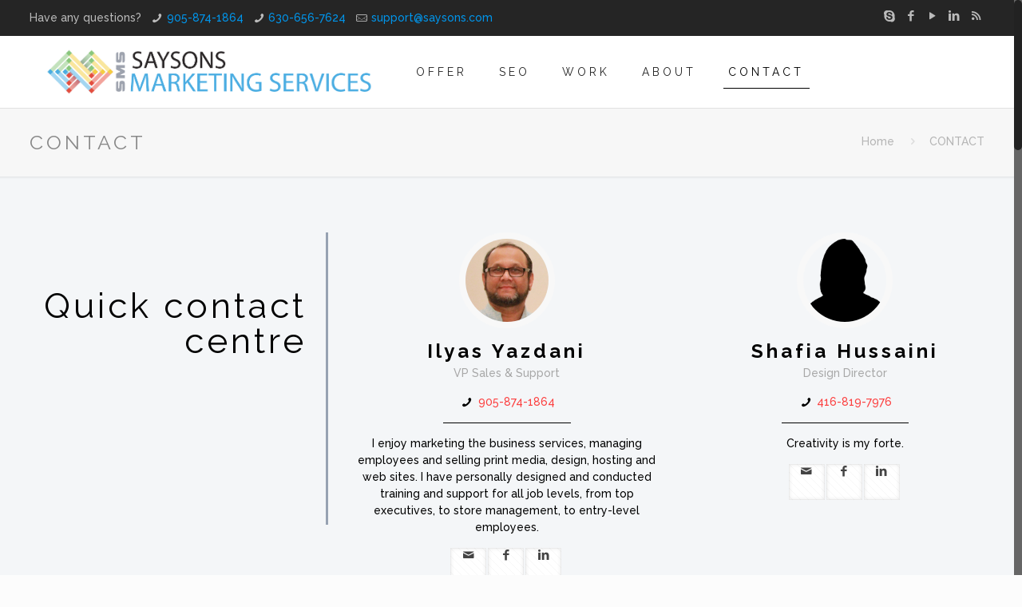

--- FILE ---
content_type: text/html; charset=utf-8
request_url: https://www.google.com/recaptcha/api2/anchor?ar=1&k=6LdHt-QUAAAAABBCn5xRbpAwubhlKMSf7cLHDWq_&co=aHR0cHM6Ly93d3cuc2F5c29ucy5jb206NDQz&hl=en&v=PoyoqOPhxBO7pBk68S4YbpHZ&size=normal&anchor-ms=20000&execute-ms=30000&cb=bkt52y66pzul
body_size: 49637
content:
<!DOCTYPE HTML><html dir="ltr" lang="en"><head><meta http-equiv="Content-Type" content="text/html; charset=UTF-8">
<meta http-equiv="X-UA-Compatible" content="IE=edge">
<title>reCAPTCHA</title>
<style type="text/css">
/* cyrillic-ext */
@font-face {
  font-family: 'Roboto';
  font-style: normal;
  font-weight: 400;
  font-stretch: 100%;
  src: url(//fonts.gstatic.com/s/roboto/v48/KFO7CnqEu92Fr1ME7kSn66aGLdTylUAMa3GUBHMdazTgWw.woff2) format('woff2');
  unicode-range: U+0460-052F, U+1C80-1C8A, U+20B4, U+2DE0-2DFF, U+A640-A69F, U+FE2E-FE2F;
}
/* cyrillic */
@font-face {
  font-family: 'Roboto';
  font-style: normal;
  font-weight: 400;
  font-stretch: 100%;
  src: url(//fonts.gstatic.com/s/roboto/v48/KFO7CnqEu92Fr1ME7kSn66aGLdTylUAMa3iUBHMdazTgWw.woff2) format('woff2');
  unicode-range: U+0301, U+0400-045F, U+0490-0491, U+04B0-04B1, U+2116;
}
/* greek-ext */
@font-face {
  font-family: 'Roboto';
  font-style: normal;
  font-weight: 400;
  font-stretch: 100%;
  src: url(//fonts.gstatic.com/s/roboto/v48/KFO7CnqEu92Fr1ME7kSn66aGLdTylUAMa3CUBHMdazTgWw.woff2) format('woff2');
  unicode-range: U+1F00-1FFF;
}
/* greek */
@font-face {
  font-family: 'Roboto';
  font-style: normal;
  font-weight: 400;
  font-stretch: 100%;
  src: url(//fonts.gstatic.com/s/roboto/v48/KFO7CnqEu92Fr1ME7kSn66aGLdTylUAMa3-UBHMdazTgWw.woff2) format('woff2');
  unicode-range: U+0370-0377, U+037A-037F, U+0384-038A, U+038C, U+038E-03A1, U+03A3-03FF;
}
/* math */
@font-face {
  font-family: 'Roboto';
  font-style: normal;
  font-weight: 400;
  font-stretch: 100%;
  src: url(//fonts.gstatic.com/s/roboto/v48/KFO7CnqEu92Fr1ME7kSn66aGLdTylUAMawCUBHMdazTgWw.woff2) format('woff2');
  unicode-range: U+0302-0303, U+0305, U+0307-0308, U+0310, U+0312, U+0315, U+031A, U+0326-0327, U+032C, U+032F-0330, U+0332-0333, U+0338, U+033A, U+0346, U+034D, U+0391-03A1, U+03A3-03A9, U+03B1-03C9, U+03D1, U+03D5-03D6, U+03F0-03F1, U+03F4-03F5, U+2016-2017, U+2034-2038, U+203C, U+2040, U+2043, U+2047, U+2050, U+2057, U+205F, U+2070-2071, U+2074-208E, U+2090-209C, U+20D0-20DC, U+20E1, U+20E5-20EF, U+2100-2112, U+2114-2115, U+2117-2121, U+2123-214F, U+2190, U+2192, U+2194-21AE, U+21B0-21E5, U+21F1-21F2, U+21F4-2211, U+2213-2214, U+2216-22FF, U+2308-230B, U+2310, U+2319, U+231C-2321, U+2336-237A, U+237C, U+2395, U+239B-23B7, U+23D0, U+23DC-23E1, U+2474-2475, U+25AF, U+25B3, U+25B7, U+25BD, U+25C1, U+25CA, U+25CC, U+25FB, U+266D-266F, U+27C0-27FF, U+2900-2AFF, U+2B0E-2B11, U+2B30-2B4C, U+2BFE, U+3030, U+FF5B, U+FF5D, U+1D400-1D7FF, U+1EE00-1EEFF;
}
/* symbols */
@font-face {
  font-family: 'Roboto';
  font-style: normal;
  font-weight: 400;
  font-stretch: 100%;
  src: url(//fonts.gstatic.com/s/roboto/v48/KFO7CnqEu92Fr1ME7kSn66aGLdTylUAMaxKUBHMdazTgWw.woff2) format('woff2');
  unicode-range: U+0001-000C, U+000E-001F, U+007F-009F, U+20DD-20E0, U+20E2-20E4, U+2150-218F, U+2190, U+2192, U+2194-2199, U+21AF, U+21E6-21F0, U+21F3, U+2218-2219, U+2299, U+22C4-22C6, U+2300-243F, U+2440-244A, U+2460-24FF, U+25A0-27BF, U+2800-28FF, U+2921-2922, U+2981, U+29BF, U+29EB, U+2B00-2BFF, U+4DC0-4DFF, U+FFF9-FFFB, U+10140-1018E, U+10190-1019C, U+101A0, U+101D0-101FD, U+102E0-102FB, U+10E60-10E7E, U+1D2C0-1D2D3, U+1D2E0-1D37F, U+1F000-1F0FF, U+1F100-1F1AD, U+1F1E6-1F1FF, U+1F30D-1F30F, U+1F315, U+1F31C, U+1F31E, U+1F320-1F32C, U+1F336, U+1F378, U+1F37D, U+1F382, U+1F393-1F39F, U+1F3A7-1F3A8, U+1F3AC-1F3AF, U+1F3C2, U+1F3C4-1F3C6, U+1F3CA-1F3CE, U+1F3D4-1F3E0, U+1F3ED, U+1F3F1-1F3F3, U+1F3F5-1F3F7, U+1F408, U+1F415, U+1F41F, U+1F426, U+1F43F, U+1F441-1F442, U+1F444, U+1F446-1F449, U+1F44C-1F44E, U+1F453, U+1F46A, U+1F47D, U+1F4A3, U+1F4B0, U+1F4B3, U+1F4B9, U+1F4BB, U+1F4BF, U+1F4C8-1F4CB, U+1F4D6, U+1F4DA, U+1F4DF, U+1F4E3-1F4E6, U+1F4EA-1F4ED, U+1F4F7, U+1F4F9-1F4FB, U+1F4FD-1F4FE, U+1F503, U+1F507-1F50B, U+1F50D, U+1F512-1F513, U+1F53E-1F54A, U+1F54F-1F5FA, U+1F610, U+1F650-1F67F, U+1F687, U+1F68D, U+1F691, U+1F694, U+1F698, U+1F6AD, U+1F6B2, U+1F6B9-1F6BA, U+1F6BC, U+1F6C6-1F6CF, U+1F6D3-1F6D7, U+1F6E0-1F6EA, U+1F6F0-1F6F3, U+1F6F7-1F6FC, U+1F700-1F7FF, U+1F800-1F80B, U+1F810-1F847, U+1F850-1F859, U+1F860-1F887, U+1F890-1F8AD, U+1F8B0-1F8BB, U+1F8C0-1F8C1, U+1F900-1F90B, U+1F93B, U+1F946, U+1F984, U+1F996, U+1F9E9, U+1FA00-1FA6F, U+1FA70-1FA7C, U+1FA80-1FA89, U+1FA8F-1FAC6, U+1FACE-1FADC, U+1FADF-1FAE9, U+1FAF0-1FAF8, U+1FB00-1FBFF;
}
/* vietnamese */
@font-face {
  font-family: 'Roboto';
  font-style: normal;
  font-weight: 400;
  font-stretch: 100%;
  src: url(//fonts.gstatic.com/s/roboto/v48/KFO7CnqEu92Fr1ME7kSn66aGLdTylUAMa3OUBHMdazTgWw.woff2) format('woff2');
  unicode-range: U+0102-0103, U+0110-0111, U+0128-0129, U+0168-0169, U+01A0-01A1, U+01AF-01B0, U+0300-0301, U+0303-0304, U+0308-0309, U+0323, U+0329, U+1EA0-1EF9, U+20AB;
}
/* latin-ext */
@font-face {
  font-family: 'Roboto';
  font-style: normal;
  font-weight: 400;
  font-stretch: 100%;
  src: url(//fonts.gstatic.com/s/roboto/v48/KFO7CnqEu92Fr1ME7kSn66aGLdTylUAMa3KUBHMdazTgWw.woff2) format('woff2');
  unicode-range: U+0100-02BA, U+02BD-02C5, U+02C7-02CC, U+02CE-02D7, U+02DD-02FF, U+0304, U+0308, U+0329, U+1D00-1DBF, U+1E00-1E9F, U+1EF2-1EFF, U+2020, U+20A0-20AB, U+20AD-20C0, U+2113, U+2C60-2C7F, U+A720-A7FF;
}
/* latin */
@font-face {
  font-family: 'Roboto';
  font-style: normal;
  font-weight: 400;
  font-stretch: 100%;
  src: url(//fonts.gstatic.com/s/roboto/v48/KFO7CnqEu92Fr1ME7kSn66aGLdTylUAMa3yUBHMdazQ.woff2) format('woff2');
  unicode-range: U+0000-00FF, U+0131, U+0152-0153, U+02BB-02BC, U+02C6, U+02DA, U+02DC, U+0304, U+0308, U+0329, U+2000-206F, U+20AC, U+2122, U+2191, U+2193, U+2212, U+2215, U+FEFF, U+FFFD;
}
/* cyrillic-ext */
@font-face {
  font-family: 'Roboto';
  font-style: normal;
  font-weight: 500;
  font-stretch: 100%;
  src: url(//fonts.gstatic.com/s/roboto/v48/KFO7CnqEu92Fr1ME7kSn66aGLdTylUAMa3GUBHMdazTgWw.woff2) format('woff2');
  unicode-range: U+0460-052F, U+1C80-1C8A, U+20B4, U+2DE0-2DFF, U+A640-A69F, U+FE2E-FE2F;
}
/* cyrillic */
@font-face {
  font-family: 'Roboto';
  font-style: normal;
  font-weight: 500;
  font-stretch: 100%;
  src: url(//fonts.gstatic.com/s/roboto/v48/KFO7CnqEu92Fr1ME7kSn66aGLdTylUAMa3iUBHMdazTgWw.woff2) format('woff2');
  unicode-range: U+0301, U+0400-045F, U+0490-0491, U+04B0-04B1, U+2116;
}
/* greek-ext */
@font-face {
  font-family: 'Roboto';
  font-style: normal;
  font-weight: 500;
  font-stretch: 100%;
  src: url(//fonts.gstatic.com/s/roboto/v48/KFO7CnqEu92Fr1ME7kSn66aGLdTylUAMa3CUBHMdazTgWw.woff2) format('woff2');
  unicode-range: U+1F00-1FFF;
}
/* greek */
@font-face {
  font-family: 'Roboto';
  font-style: normal;
  font-weight: 500;
  font-stretch: 100%;
  src: url(//fonts.gstatic.com/s/roboto/v48/KFO7CnqEu92Fr1ME7kSn66aGLdTylUAMa3-UBHMdazTgWw.woff2) format('woff2');
  unicode-range: U+0370-0377, U+037A-037F, U+0384-038A, U+038C, U+038E-03A1, U+03A3-03FF;
}
/* math */
@font-face {
  font-family: 'Roboto';
  font-style: normal;
  font-weight: 500;
  font-stretch: 100%;
  src: url(//fonts.gstatic.com/s/roboto/v48/KFO7CnqEu92Fr1ME7kSn66aGLdTylUAMawCUBHMdazTgWw.woff2) format('woff2');
  unicode-range: U+0302-0303, U+0305, U+0307-0308, U+0310, U+0312, U+0315, U+031A, U+0326-0327, U+032C, U+032F-0330, U+0332-0333, U+0338, U+033A, U+0346, U+034D, U+0391-03A1, U+03A3-03A9, U+03B1-03C9, U+03D1, U+03D5-03D6, U+03F0-03F1, U+03F4-03F5, U+2016-2017, U+2034-2038, U+203C, U+2040, U+2043, U+2047, U+2050, U+2057, U+205F, U+2070-2071, U+2074-208E, U+2090-209C, U+20D0-20DC, U+20E1, U+20E5-20EF, U+2100-2112, U+2114-2115, U+2117-2121, U+2123-214F, U+2190, U+2192, U+2194-21AE, U+21B0-21E5, U+21F1-21F2, U+21F4-2211, U+2213-2214, U+2216-22FF, U+2308-230B, U+2310, U+2319, U+231C-2321, U+2336-237A, U+237C, U+2395, U+239B-23B7, U+23D0, U+23DC-23E1, U+2474-2475, U+25AF, U+25B3, U+25B7, U+25BD, U+25C1, U+25CA, U+25CC, U+25FB, U+266D-266F, U+27C0-27FF, U+2900-2AFF, U+2B0E-2B11, U+2B30-2B4C, U+2BFE, U+3030, U+FF5B, U+FF5D, U+1D400-1D7FF, U+1EE00-1EEFF;
}
/* symbols */
@font-face {
  font-family: 'Roboto';
  font-style: normal;
  font-weight: 500;
  font-stretch: 100%;
  src: url(//fonts.gstatic.com/s/roboto/v48/KFO7CnqEu92Fr1ME7kSn66aGLdTylUAMaxKUBHMdazTgWw.woff2) format('woff2');
  unicode-range: U+0001-000C, U+000E-001F, U+007F-009F, U+20DD-20E0, U+20E2-20E4, U+2150-218F, U+2190, U+2192, U+2194-2199, U+21AF, U+21E6-21F0, U+21F3, U+2218-2219, U+2299, U+22C4-22C6, U+2300-243F, U+2440-244A, U+2460-24FF, U+25A0-27BF, U+2800-28FF, U+2921-2922, U+2981, U+29BF, U+29EB, U+2B00-2BFF, U+4DC0-4DFF, U+FFF9-FFFB, U+10140-1018E, U+10190-1019C, U+101A0, U+101D0-101FD, U+102E0-102FB, U+10E60-10E7E, U+1D2C0-1D2D3, U+1D2E0-1D37F, U+1F000-1F0FF, U+1F100-1F1AD, U+1F1E6-1F1FF, U+1F30D-1F30F, U+1F315, U+1F31C, U+1F31E, U+1F320-1F32C, U+1F336, U+1F378, U+1F37D, U+1F382, U+1F393-1F39F, U+1F3A7-1F3A8, U+1F3AC-1F3AF, U+1F3C2, U+1F3C4-1F3C6, U+1F3CA-1F3CE, U+1F3D4-1F3E0, U+1F3ED, U+1F3F1-1F3F3, U+1F3F5-1F3F7, U+1F408, U+1F415, U+1F41F, U+1F426, U+1F43F, U+1F441-1F442, U+1F444, U+1F446-1F449, U+1F44C-1F44E, U+1F453, U+1F46A, U+1F47D, U+1F4A3, U+1F4B0, U+1F4B3, U+1F4B9, U+1F4BB, U+1F4BF, U+1F4C8-1F4CB, U+1F4D6, U+1F4DA, U+1F4DF, U+1F4E3-1F4E6, U+1F4EA-1F4ED, U+1F4F7, U+1F4F9-1F4FB, U+1F4FD-1F4FE, U+1F503, U+1F507-1F50B, U+1F50D, U+1F512-1F513, U+1F53E-1F54A, U+1F54F-1F5FA, U+1F610, U+1F650-1F67F, U+1F687, U+1F68D, U+1F691, U+1F694, U+1F698, U+1F6AD, U+1F6B2, U+1F6B9-1F6BA, U+1F6BC, U+1F6C6-1F6CF, U+1F6D3-1F6D7, U+1F6E0-1F6EA, U+1F6F0-1F6F3, U+1F6F7-1F6FC, U+1F700-1F7FF, U+1F800-1F80B, U+1F810-1F847, U+1F850-1F859, U+1F860-1F887, U+1F890-1F8AD, U+1F8B0-1F8BB, U+1F8C0-1F8C1, U+1F900-1F90B, U+1F93B, U+1F946, U+1F984, U+1F996, U+1F9E9, U+1FA00-1FA6F, U+1FA70-1FA7C, U+1FA80-1FA89, U+1FA8F-1FAC6, U+1FACE-1FADC, U+1FADF-1FAE9, U+1FAF0-1FAF8, U+1FB00-1FBFF;
}
/* vietnamese */
@font-face {
  font-family: 'Roboto';
  font-style: normal;
  font-weight: 500;
  font-stretch: 100%;
  src: url(//fonts.gstatic.com/s/roboto/v48/KFO7CnqEu92Fr1ME7kSn66aGLdTylUAMa3OUBHMdazTgWw.woff2) format('woff2');
  unicode-range: U+0102-0103, U+0110-0111, U+0128-0129, U+0168-0169, U+01A0-01A1, U+01AF-01B0, U+0300-0301, U+0303-0304, U+0308-0309, U+0323, U+0329, U+1EA0-1EF9, U+20AB;
}
/* latin-ext */
@font-face {
  font-family: 'Roboto';
  font-style: normal;
  font-weight: 500;
  font-stretch: 100%;
  src: url(//fonts.gstatic.com/s/roboto/v48/KFO7CnqEu92Fr1ME7kSn66aGLdTylUAMa3KUBHMdazTgWw.woff2) format('woff2');
  unicode-range: U+0100-02BA, U+02BD-02C5, U+02C7-02CC, U+02CE-02D7, U+02DD-02FF, U+0304, U+0308, U+0329, U+1D00-1DBF, U+1E00-1E9F, U+1EF2-1EFF, U+2020, U+20A0-20AB, U+20AD-20C0, U+2113, U+2C60-2C7F, U+A720-A7FF;
}
/* latin */
@font-face {
  font-family: 'Roboto';
  font-style: normal;
  font-weight: 500;
  font-stretch: 100%;
  src: url(//fonts.gstatic.com/s/roboto/v48/KFO7CnqEu92Fr1ME7kSn66aGLdTylUAMa3yUBHMdazQ.woff2) format('woff2');
  unicode-range: U+0000-00FF, U+0131, U+0152-0153, U+02BB-02BC, U+02C6, U+02DA, U+02DC, U+0304, U+0308, U+0329, U+2000-206F, U+20AC, U+2122, U+2191, U+2193, U+2212, U+2215, U+FEFF, U+FFFD;
}
/* cyrillic-ext */
@font-face {
  font-family: 'Roboto';
  font-style: normal;
  font-weight: 900;
  font-stretch: 100%;
  src: url(//fonts.gstatic.com/s/roboto/v48/KFO7CnqEu92Fr1ME7kSn66aGLdTylUAMa3GUBHMdazTgWw.woff2) format('woff2');
  unicode-range: U+0460-052F, U+1C80-1C8A, U+20B4, U+2DE0-2DFF, U+A640-A69F, U+FE2E-FE2F;
}
/* cyrillic */
@font-face {
  font-family: 'Roboto';
  font-style: normal;
  font-weight: 900;
  font-stretch: 100%;
  src: url(//fonts.gstatic.com/s/roboto/v48/KFO7CnqEu92Fr1ME7kSn66aGLdTylUAMa3iUBHMdazTgWw.woff2) format('woff2');
  unicode-range: U+0301, U+0400-045F, U+0490-0491, U+04B0-04B1, U+2116;
}
/* greek-ext */
@font-face {
  font-family: 'Roboto';
  font-style: normal;
  font-weight: 900;
  font-stretch: 100%;
  src: url(//fonts.gstatic.com/s/roboto/v48/KFO7CnqEu92Fr1ME7kSn66aGLdTylUAMa3CUBHMdazTgWw.woff2) format('woff2');
  unicode-range: U+1F00-1FFF;
}
/* greek */
@font-face {
  font-family: 'Roboto';
  font-style: normal;
  font-weight: 900;
  font-stretch: 100%;
  src: url(//fonts.gstatic.com/s/roboto/v48/KFO7CnqEu92Fr1ME7kSn66aGLdTylUAMa3-UBHMdazTgWw.woff2) format('woff2');
  unicode-range: U+0370-0377, U+037A-037F, U+0384-038A, U+038C, U+038E-03A1, U+03A3-03FF;
}
/* math */
@font-face {
  font-family: 'Roboto';
  font-style: normal;
  font-weight: 900;
  font-stretch: 100%;
  src: url(//fonts.gstatic.com/s/roboto/v48/KFO7CnqEu92Fr1ME7kSn66aGLdTylUAMawCUBHMdazTgWw.woff2) format('woff2');
  unicode-range: U+0302-0303, U+0305, U+0307-0308, U+0310, U+0312, U+0315, U+031A, U+0326-0327, U+032C, U+032F-0330, U+0332-0333, U+0338, U+033A, U+0346, U+034D, U+0391-03A1, U+03A3-03A9, U+03B1-03C9, U+03D1, U+03D5-03D6, U+03F0-03F1, U+03F4-03F5, U+2016-2017, U+2034-2038, U+203C, U+2040, U+2043, U+2047, U+2050, U+2057, U+205F, U+2070-2071, U+2074-208E, U+2090-209C, U+20D0-20DC, U+20E1, U+20E5-20EF, U+2100-2112, U+2114-2115, U+2117-2121, U+2123-214F, U+2190, U+2192, U+2194-21AE, U+21B0-21E5, U+21F1-21F2, U+21F4-2211, U+2213-2214, U+2216-22FF, U+2308-230B, U+2310, U+2319, U+231C-2321, U+2336-237A, U+237C, U+2395, U+239B-23B7, U+23D0, U+23DC-23E1, U+2474-2475, U+25AF, U+25B3, U+25B7, U+25BD, U+25C1, U+25CA, U+25CC, U+25FB, U+266D-266F, U+27C0-27FF, U+2900-2AFF, U+2B0E-2B11, U+2B30-2B4C, U+2BFE, U+3030, U+FF5B, U+FF5D, U+1D400-1D7FF, U+1EE00-1EEFF;
}
/* symbols */
@font-face {
  font-family: 'Roboto';
  font-style: normal;
  font-weight: 900;
  font-stretch: 100%;
  src: url(//fonts.gstatic.com/s/roboto/v48/KFO7CnqEu92Fr1ME7kSn66aGLdTylUAMaxKUBHMdazTgWw.woff2) format('woff2');
  unicode-range: U+0001-000C, U+000E-001F, U+007F-009F, U+20DD-20E0, U+20E2-20E4, U+2150-218F, U+2190, U+2192, U+2194-2199, U+21AF, U+21E6-21F0, U+21F3, U+2218-2219, U+2299, U+22C4-22C6, U+2300-243F, U+2440-244A, U+2460-24FF, U+25A0-27BF, U+2800-28FF, U+2921-2922, U+2981, U+29BF, U+29EB, U+2B00-2BFF, U+4DC0-4DFF, U+FFF9-FFFB, U+10140-1018E, U+10190-1019C, U+101A0, U+101D0-101FD, U+102E0-102FB, U+10E60-10E7E, U+1D2C0-1D2D3, U+1D2E0-1D37F, U+1F000-1F0FF, U+1F100-1F1AD, U+1F1E6-1F1FF, U+1F30D-1F30F, U+1F315, U+1F31C, U+1F31E, U+1F320-1F32C, U+1F336, U+1F378, U+1F37D, U+1F382, U+1F393-1F39F, U+1F3A7-1F3A8, U+1F3AC-1F3AF, U+1F3C2, U+1F3C4-1F3C6, U+1F3CA-1F3CE, U+1F3D4-1F3E0, U+1F3ED, U+1F3F1-1F3F3, U+1F3F5-1F3F7, U+1F408, U+1F415, U+1F41F, U+1F426, U+1F43F, U+1F441-1F442, U+1F444, U+1F446-1F449, U+1F44C-1F44E, U+1F453, U+1F46A, U+1F47D, U+1F4A3, U+1F4B0, U+1F4B3, U+1F4B9, U+1F4BB, U+1F4BF, U+1F4C8-1F4CB, U+1F4D6, U+1F4DA, U+1F4DF, U+1F4E3-1F4E6, U+1F4EA-1F4ED, U+1F4F7, U+1F4F9-1F4FB, U+1F4FD-1F4FE, U+1F503, U+1F507-1F50B, U+1F50D, U+1F512-1F513, U+1F53E-1F54A, U+1F54F-1F5FA, U+1F610, U+1F650-1F67F, U+1F687, U+1F68D, U+1F691, U+1F694, U+1F698, U+1F6AD, U+1F6B2, U+1F6B9-1F6BA, U+1F6BC, U+1F6C6-1F6CF, U+1F6D3-1F6D7, U+1F6E0-1F6EA, U+1F6F0-1F6F3, U+1F6F7-1F6FC, U+1F700-1F7FF, U+1F800-1F80B, U+1F810-1F847, U+1F850-1F859, U+1F860-1F887, U+1F890-1F8AD, U+1F8B0-1F8BB, U+1F8C0-1F8C1, U+1F900-1F90B, U+1F93B, U+1F946, U+1F984, U+1F996, U+1F9E9, U+1FA00-1FA6F, U+1FA70-1FA7C, U+1FA80-1FA89, U+1FA8F-1FAC6, U+1FACE-1FADC, U+1FADF-1FAE9, U+1FAF0-1FAF8, U+1FB00-1FBFF;
}
/* vietnamese */
@font-face {
  font-family: 'Roboto';
  font-style: normal;
  font-weight: 900;
  font-stretch: 100%;
  src: url(//fonts.gstatic.com/s/roboto/v48/KFO7CnqEu92Fr1ME7kSn66aGLdTylUAMa3OUBHMdazTgWw.woff2) format('woff2');
  unicode-range: U+0102-0103, U+0110-0111, U+0128-0129, U+0168-0169, U+01A0-01A1, U+01AF-01B0, U+0300-0301, U+0303-0304, U+0308-0309, U+0323, U+0329, U+1EA0-1EF9, U+20AB;
}
/* latin-ext */
@font-face {
  font-family: 'Roboto';
  font-style: normal;
  font-weight: 900;
  font-stretch: 100%;
  src: url(//fonts.gstatic.com/s/roboto/v48/KFO7CnqEu92Fr1ME7kSn66aGLdTylUAMa3KUBHMdazTgWw.woff2) format('woff2');
  unicode-range: U+0100-02BA, U+02BD-02C5, U+02C7-02CC, U+02CE-02D7, U+02DD-02FF, U+0304, U+0308, U+0329, U+1D00-1DBF, U+1E00-1E9F, U+1EF2-1EFF, U+2020, U+20A0-20AB, U+20AD-20C0, U+2113, U+2C60-2C7F, U+A720-A7FF;
}
/* latin */
@font-face {
  font-family: 'Roboto';
  font-style: normal;
  font-weight: 900;
  font-stretch: 100%;
  src: url(//fonts.gstatic.com/s/roboto/v48/KFO7CnqEu92Fr1ME7kSn66aGLdTylUAMa3yUBHMdazQ.woff2) format('woff2');
  unicode-range: U+0000-00FF, U+0131, U+0152-0153, U+02BB-02BC, U+02C6, U+02DA, U+02DC, U+0304, U+0308, U+0329, U+2000-206F, U+20AC, U+2122, U+2191, U+2193, U+2212, U+2215, U+FEFF, U+FFFD;
}

</style>
<link rel="stylesheet" type="text/css" href="https://www.gstatic.com/recaptcha/releases/PoyoqOPhxBO7pBk68S4YbpHZ/styles__ltr.css">
<script nonce="mn74fiGAUJ9AFx50zQ2xKA" type="text/javascript">window['__recaptcha_api'] = 'https://www.google.com/recaptcha/api2/';</script>
<script type="text/javascript" src="https://www.gstatic.com/recaptcha/releases/PoyoqOPhxBO7pBk68S4YbpHZ/recaptcha__en.js" nonce="mn74fiGAUJ9AFx50zQ2xKA">
      
    </script></head>
<body><div id="rc-anchor-alert" class="rc-anchor-alert"></div>
<input type="hidden" id="recaptcha-token" value="[base64]">
<script type="text/javascript" nonce="mn74fiGAUJ9AFx50zQ2xKA">
      recaptcha.anchor.Main.init("[\x22ainput\x22,[\x22bgdata\x22,\x22\x22,\[base64]/[base64]/[base64]/bmV3IHJbeF0oY1swXSk6RT09Mj9uZXcgclt4XShjWzBdLGNbMV0pOkU9PTM/bmV3IHJbeF0oY1swXSxjWzFdLGNbMl0pOkU9PTQ/[base64]/[base64]/[base64]/[base64]/[base64]/[base64]/[base64]/[base64]\x22,\[base64]\\u003d\x22,\x22HTfCssO9w5lawrnCjXUvZRTCi1XDjMKmw5HCj8KlGMKNw7pwFMOIw7zCkcO8ei/Dll3CkUZKwpvDkQzCpMKvIydfKXzCj8OCSMKPVhjCkgzCnMOxwpMHwrXCswPDmHhtw6HDhk3CoDjDiMONTsKfwqjDpkcYAFXDmmcuA8OTbsOvf0cmPnfDokMlfkbCgwEKw6R+wrDCk8OqZ8OQwo7Cm8OTwp/[base64]/[base64]/CnFvCmnZ2HDF5KGBiQcKzETh/w5HDuMKxHT8VD8OmMi5NwqvDssOMwoJBw5TDrk/DjDzClcKuHH3DhF43DGZtN0g/w6Aaw4zCoHHCp8O1wr/ChkERwq7CgkEXw77CmhE/Lj/CnH7DscKcw6syw47CgMOdw6fDrsKkw4dnTxE9PsKBNHosw53CuMOYK8OHAMO4BMK7w6fCnzQvHMOgbcO4wo9mw5rDkwvDkxLDtMKaw7/CmmN8K8KTH05aPQzCgsOhwqcGw5/[base64]/Do39RGsOpwpnCvcOcF8KELMKDw6MoV8KFw7J5fsOOwpPDhQvCr8KEd3LDocK1dsO0GsOxw6vDlsOVRjPDo8OKwrDCkMKCVMK6woHCusOpw79MwrhmIBQcw6poa2IaQD/DsFTDqsONN8ONVsOjw5M4KsOBTMKVw6wwwo/CqsK9w5/CtgTDgsOnVcK2PihQdzTDscOmNcOmw4bDv8KRwqZ4w4DDiQglAmbCgCYkbnI1FVQyw5s/PMOVwrV0PkbCtRXDvsOrwqh+wq9HKcKPGmHDjj8vacKjfDZww6/Cg8KRRMKVX1R0w5NhGCnCmMOHSSrDoh9RwpzCqMKbw5ojw7vCnMKmCsOAMGjDkV3CpMO8w53Ci0g3wq7DssOrwqrDojgWwptJw7URX8K+B8KSwq3DllJhw4wbwozDrQYFwqDDi8KmCALCvMO9CcO6KCs+ClPCtQVAwq/DscK8EMOywpDCvsOkPjQww4NvwpY+S8OWJ8KFHyxaDcOlciQYw5MnSMO9w47CtWsMcMKgfcOTJMK8w5cQw4IWwrTDhsOpwpzDuXYHfjDDrMKHw4kMwqY1InjCj0DCsMOSVwDCusKow4zCucK0w4jCsjUnbTQEw4dhw6/DjcKZwotWD8OmwrTCmCNqwoDCkXjDqTvDksKGw5Aswrh7Xml4wopuFMKNwq8aYWPCpRDCrGs8w61nwolDNmzDvFrDgMKDwp4iA8OwwrXDvsOBSD8lw6V8c0wkw7NJMsKQw44lwphOw6w3UsK7KsK3wo4/XjhBM3bCqB9XI2/DlsKFDcKkD8OwB8KBHW0aw5o4fSXDgULDkcOTwq/CjMOgwq9LMHvDqMO7bHDDqBdgHWhNJMKtB8KTYsKXw6rCtnzDtsKBw5zDmmoDEyh6w43DscOWDsOVZsKbw7QGwp7Di8KtScK+wqMFwpLDh1A+WCQ5w6PDoFYnP8OOw6cAwrDDpMOmTBF8LsK0Yi3Cs1/[base64]/DoB9ow554w4I6SwvCicOAw7LCiMK9wrBpDsKqwpDDtGvDicKlMSAtwrHDglQrMsOfw4g/w5MSVsKDZSlmUEtnw55GwobCoSUMw5HCjcODP2LDh8KAw5TDkMObwozCkcKuwo1gwrNew7/ColgGwq3Dm342w5DDt8KcwoZNw4fCtx4DwqjCu3/Cn8KGwqAaw48ad8KoByFOwrHDgQ/CgmjDrUPDkVfCpsKbDFMFwrBfw5PDmivCiMOFw4QVwpFrJ8Onwq7Dk8KcwrLCgRcCwr7DgMOEOSsdwqzCkChralVRw7zCumQuOk7Cug3Cmm3Co8OiwoTDi2zCsG7Dk8KUP1R0wrzDp8K7wpTDksKVKMKXwrARbC/DgDMWwonDqE0MY8KNQcKRRxvCncORfsO6dMKrwqpdw67Ck3TCgMKmc8K2QsOfwoIvc8OEw6pRw4XDicOcTzADLsK6woo/[base64]/w4zDs8OWwoI8wq9cHMKPwpgpwqZcS8O/wpg4UMKYw6cfd8K2wodLw4pBw7/CmiXDpDTCsDbCscOHE8OHw7hWwo/CrsOYUsOMWSYFMMOqb092LsOiBsKRFcO6GcOmw4DDr2/Dp8OSw6nDmC3DuyNSXxXCswMew5lrw4Q5wq7DiyDDkxPCusK5DsOkwqZswq3DqMO/w7fDoHgASMKJIMKZw5zCk8OTBEZECVjCgXApwonDtloPw7bCq2zDo19dw7wiAH/ClsO6woMDw73DqVFKHcKfGcKKHcK4QjpYFcKLKsOFw4swRwfDkFbCisKEX2hAORkXwoccOsODw4Fjw4TClHpGw7XDsSbDjMONw5fDhy/DiVfDrx17wqLDgRkAb8KNK3zCmBzDsMOZw6snNGgPw7UNeMOqYsKzWn8tMUTChkPCpsOZW8OcKcKKalXCgcOrPsOzVR3CkwvCosOJGsO0w6DCsxwwSzMJwrDDqcKjw4bDpsOAw6PCj8KbTjVvw5XDp3zDqMOkwrUsQFHCo8OQRSBkwq/Dn8Kiw4Umw5rCsTAqw5g1wqdsN1rDhBkJw7XDmsOsV8KVw7JGfiNsOAfDk8KND3HCisOJBkp3wqHCrXJiw4zDn8OSacKEwoLCrcKwVjp0KMOOw6FoU8OtNUABEsKfw5rCr8KZwrbCpcKILsOBwoECW8KUwqnCuCzDrMOmWGHDvSo/w6EjwqTCtsOqw78kBzjCqMOCVwwtOlJgw4HDjHdlwobCj8KDc8KcE0x2wpMBRsOiwqrDiMOkwoHDusO+f1UmHnNueHEIwr/Cq2leWcKPwrwhwrs8CcKzC8OnH8K0w77DssO5CMO7woHCjcKtw6MXwpc+w6QrEcKIYSBrwrbDpcOgwpfCtcOGwq7DlHXCqVHDn8OQwr9Bwo3CoMKcVsKswr95U8KDw5vCvAQID8Kiwrs0w4gAwp/DncKqwqB9JcKcUMK9wqLDoRXCjnfDuVFSZx0ON3LCtsKSP8KwL1JTPkLDm3BdDjxCw6U1QQrDsXUefR7CijQowr1WwpQjGcOEUsOKw5PDuMO5X8Kkw5A8DXZETMK5woLDmMOpwohAw6Ehw7fDssKLQsOqwrwkacKjw6Yjw47CqsOQw71sGsKQcMKhJMO/[base64]/Dj8Kxw7ZzTMOawqM9Q8KSbsOVw68tw5jDkMKhXg7ChMKnw5XDlsKYwpzCvMKGUx8Kw7wEdEzDqcKqwpvCvsOswpjCrsO1w5TCgzHDnRtuwozDuMO/[base64]/[base64]/DksOzwq1uw51ywofDr8KVwpjCgMODLcK2w6nDu8O8wostXhjCkMKYw7PCgsO6AGDDqsOBwrXDlsKAZyzDuBIuwodWI8KuwpPDmiNJw4MLXMOuX3s/[base64]/[base64]/DhMO3wrrCvHjDl8KeWWp4wrnDi152PcOwwrdlwovCpMKsw4Jjw45nwqvCrlJWVTbClMO0EwhLw6XCmcKxOkRTwrPCsWPCqycbdjbCumh4FyjCujvCvDINOUfCg8K/w6nCtRnDuzYeHMKlw60AIcKHwoFow73Dg8OHPitVwoTCqV7DnCTDqDbDjFl1a8KOMMKPwo55w7XChgArwqHDqsKywoXDrAnCnlFsMjTDhcOhw6gBYEtsB8Oaw7/DngrClzpbYFrDq8KWw6zDl8O0RsODwrTDjCkTwoMaJyR1KCDDjsOre8KFw6New6zCtQfDhV7DiEhQZ8KjRnIAVVB5ZsKGB8O5wpTCjh3Cm8KUw6xgwo/DgAjDrsOJVcOhX8OKbFRlcmorw5Q1SELCgcOsYmgZwpfDiDhvG8O7f1TClRnDojY+AcObMTXCgMOXwpjCgG9Lwo7DjyptPcOPMl4tRX/CmcKtwrpTIzjDjsKywpzDn8Kjw7UhwpHCuMOHw7TCiyDDt8K9w7TCmj/Dn8K0wrXDncO7HUTDp8KPFMOGwq00bcKYOcOuKsKgP1wLwpE3EcKpTWjDr3fCnHvCscOGORjChmXDtsO3wp3CgxjCmsOnw6dNBCt5w7VHw4kcw5PDhsKhSMOkM8OAEk7Ch8K8T8KFfS1Tw5bCosKxwofCvcKpw6/[base64]/O8OtMsK+woJ6HMKPw5fDqsKKPwFRw6LCoDxRUQBlw6nCscOXDcOhUT3CiwVmwpERZBbCn8Khw6FVSGNYEsOuw4kYI8KHccKjw4QywodAQyTDnVJEw5nDtsKELWV8w4tiwqBtQsKVw5PDiW7ClsOsJMOvwqrDsER8IkTCl8K0wo3Cp2/CiVg5w4xTFm7Cn8KdwoM9RsKvJ8K4AEFew43DllxJw6xGT3jDk8OYJWdAwrZLw6jCs8OZw5Q1wrvCqMOIbsKDw4cvY0JiJChUYMOWIsOqwoFCwp4Kw619bcO/ejNJMiBcw7XDrSrCtsOCTBUgej4Ow6HCjUNAREd8IibDuUrCjwkoWwQUwrjDnQ7CuzIeJnkGZwMfJMKKwog5cwjDrMKmwq8tw51UVsOAGcKrKR1OXMOpwoxDwpVtw57CpMO2ccOpDVrDt8O9K8KjwpXCsDhxw7rDjUnCqxXDpMOvw4PDg8OMwoN9w4EbDxM/woc9XCdpwqLCusO6BMKSw7PCkcKzw5kuFMKqDzpww40yBMOCw5ZlwpdPc8Kgw5tEw5kew5vCgcOJLTjDsT3CtsO/w77CrlNnIcOSw7fDuXIbCnDDhmoLw7UNBMOrw7xHXGDDmsKNUhFow69RQcOow73DhsK5AMKASsKBw5vDmMKHTAVlwpIEfMK+bcOCw67DvyvCrcO8w5jCsFQiS8KbexHDvy08w4VGT0FSwrPDv3RAw4DCscOhw60IUMKmwoLDpMK5B8OAwqzDlsOewq/CjDTCullvelfDisKCJ0c2wpDDosKPw7Vlw6vDkcOSwoDDmVAKfHgTwoMUwqXCmBEMw44jw5Umw4jDksOocsKacsOrwrDCtMKWwqbCjWR9w5DCpMKKXxwuHMKpAALDmxnCiw7ChsKtTMKTw5zDm8OgfV/CpcKrw5kYPsKZw6PDk1vCuMKEZHfCkUfCsg/DuE3Du8OAwrJyw7LCrCjCu2Ybw7Anw5NOE8KrU8Osw5ZKwoJewrDCj1PDnXIRw43CpCHCiE3CjxA4wrLCrMKaw6RECCHDgUzDv8OwwoEGwojDp8Ktwq/DhHXCqcOVw6XDqsORw7M+MDLCky3DnjgOPGjDgmQ3w5Viw4vCnUzCmEXCqcK7wr/CoDsJwqLCscKtwp0Hb8ObwohlNmDDkH0gacOXw542w7rCosOXwo/DiMOOLAzDq8K8wo/CqDjCosKHAMKAw4rCtsOewpPCtT5EJ8O6QGNpw6x0wq1wwqQSw59sw5vDnEgkG8OYwo8vw7piBDQ+wr/DnkjCvsKfwqPCkQbDu8OLwrrDicOuRVddGFcXEFMKbcO8w5fDlcOqw7lHLEBTKMKPwoI8MF/DuUtiWlrCqyNJbFAEw53CvMKODxUrw7B4w6YgwqPDnAPCsMOGOyDCmMOjw55pw5Udwrs7wrzCiTZ0FsKlS8K4w6ZEw5szKMObbw53fmPCh3PCt8OwwoXCuF91w5PDq07DmcKrIHPCpcOCIMOSw5UTI0TCvHsBWX/[base64]/DoRvCs8OVw7rDv8OAKnTCsiALwoDDlw40wo3CvMKtwot3woLCpnJdUTTCs8Ogw5dUTcOywqjDsQvCusOcXUvCnGlPw77Cp8KZwr56wqhFFcOCEnl/DcKHwocnOcOeVsKnw7nDvMO5w5TCoU1yYcOSMsKQBETCkiJBw5oRwoA5HcO6wp7CphfDt0d1VMKIZ8KIwoouOjQ0KSF2c8KZwo7CjiPDp8K9wpDChg5fJjIBWDt4w50jw4/[base64]/[base64]/DgQDCt8OZw7DCrcO+IMOBwoMNw73DosKkGSTDrMKZesO+VhlcTcO3Um7CsigEw5zDixXDvkDCnRjDnATDkEk1wqPDugzDpcO3PSQ0KcKJwrpKw7k8w7LCkBg/w5ZYLsKlfjjCnMK4DsOZeUvCkinDjiM4OgFQCcOKFMKZw7Q4w5AAEsOtwrjCll0NHAvCoMKcwpEGEcOUHyPDr8Obw4DDiMKuwqlMw5BYY0UaVGfCuF/[base64]/DrE0abGNbKcKOPsOOwpIUJMO+VkrDhMKvOMOxC8KUwpIiZMK7e8KPw4YUeATCgX7Cgyxlw4pAYFXDvcKcYsKfwoIXWsKQUsKLD1nCs8O8RcKIw7PCg8KaOUFSwoJWwrTDt2pKwrzDmBtdwozCo8KDA2JNIRYudMOfGk3CsRhBfB5nGj/DsxLCtMOqB04kw4BZA8OOIcOMVcOCwqRUwpXDr3dgODXCmhRqUDt4w5lVdSPDiMOBNG/CkFNRwq4bJ3MWwpbDq8KRw6LCmsOFwotNwovCuy54wrHDnMOQw5bCksO/[base64]/[base64]/Do3kaNnjDgVd0Zi0BU8Oyw61hRcKmUMKPa8OLwpgfRcKjw70oKsK6LMKJVWJ/w4vDsMOkM8OZchRCW8OMZ8KowoTCh2ZZFRhwwpJGwpXClsOlwpUnMMKZKcO7w4xqw4bCgMOxw4RcNcO1I8OYBW3Dv8O2w5wewq1fOHogU8KFwo5nw6x0wphQVcKzwqF1woBnDcKqJ8OHw6lDwo7Chk/DkMKww4PDpsKxNxgnL8ODbjnCr8KRwoVDwqXDjsOHE8K+wozClsOdwr1jZsKnw5I+YR/[base64]/[base64]/[base64]/bnMkwojCgsOYb8ORwocqCMOVIR3Co8K4w7jCqB/CgsKPw5XCh8OjPMOWUhgIfsOLNSAXwoNew4zCoEptw5UVw6YnXQ3Di8KCw4Z8OcKzwprCnQtxccKgwrDCmnjCljY8w5YDwosfDMKTDGEywprDsMOBHXpyw7Qdw6TDiz5Cw6/CpQMbclDCrjECf8Kaw5nDnVhEIsOCSWIPOMOCMioiw53CqcK/IDfDq8OJworCiwoGw5PCv8O9w7BIwq7DvcOkZsKMNh8twqLClyzDrmUYwpfCjik7wpzDncKwV1hFPcK1IkgUKCjCucKEUcKsw67Di8K/ZQ4lwo1LXcKrVsOvVcOUC8K4SsKVwq7DhsKDUD3CnUgFw6zCqsKIVsKrw7htw5zDjsOxCT1IaMKQw6jCk8OZFhMgfsKqwpd5w6HCrmzCqsODwoVlecKxfsOWH8KtwpzCvMObbDRgw4IswrMkwrnCpAnDgcK/D8K+wrnDvwVYwqdjwqswwpt6worCuW/DqS/[base64]/w5vDpsOrwr83worDqF/CnMOvMcKEwr9zbghRYmfCpA5dIT7CilvCs0kfw5gVw7vCgWcjYsKwDsOqRMK5w5nDgFd0E03Cn8OlwoEsw5AMwr/CtsKxwqViblAVDMK+W8KmwqRMw6JFwqwWZMKWwqBsw5Ncwp0Fw4vDqMOSKcOPZA1Aw67CgsKgPsOiCj7CqcOGw6fDjMK6wpwTQMK/[base64]/CcO1w5nCuFrDisOFw44wwqfCs1jDsxkgMjPCsE4sfsKIGcKBDcOjXMOrOcOdZSDDlMO+IMO8w6HDlcOhPcOyw6cxI3/CrCzDqhzCg8KZwqlXGhLDgBnCngVAwo58w59lw4VnPmV8wr8RH8O1w5MAwrJ6NALDjcOowqHCn8OfwrkceV/DpRE1RcO9SsOuw408wrfCoMOdOsOfw4zCtSLDvgvCkUvCtFTDjMKPCn7DmBdpOnHCm8OpwrnCoMK9worCtsOmwqnChDF8YBxvworDjBZ0QUk9P1cVYcOYwqDCrRUQwrnDoy9twrx7YcKIWsOfwrbCtcO3dCzDjcKEFXs0wpnChsOJci89w7F/VcOawpPDtMKtwp89w5d2wp7CncKHOMOwDkojHsK7wpMywqjCkMKGQsOWwrrDtGPDt8KUScKuacK1w7c1w73DgC5Cw6DDu8Ogw67ClXjChsOlUMK0OHNoEDAzW0Rnw4YyZcOQEMOWw6jDu8Okw7HCv3DDjMKaJHTCu1/CksOGwoJESjs8woFDw5pkw73CrMOQw6bDi8KnYcOsL2pHw6kCwokIwphXwrXDkMOdXj/Cr8KrRlnCkHLDgz/[base64]/DqHE0wqAoNcOMw6vCkMOZw7lAw65BwojCpcOlDsOew4RNRAzDpMOWPMOpw4ghwoswwpXCsMOEwrRIwrHDp8KGwr52w43DuMOrw4/CkcK9w7V/N1/DjsKZA8O6wqLCngBlwrXDqHtww6sJw7AdLMKEw4kQw6ktw4jCkAtgwrHCmcOaYUHCkhJRNjwPw4BsNsK4fwQyw6t5w4zDhMOJKMKaZ8OfaQHDncKzQgPCpsKxfUUAH8K+w77DoibDg0cSFcKvXGnCu8KxQD86eMOjw6zCocOBFxd2wp/DnBfDhcKQwpzCjMO0wo4CwqjCuCgnw55Jwr5Cw6gRVBjCjcK1wqZtwr9YP2tSw68GGcOOw77DnwdjOcOrfcKJLcK1w5/DvcKqDMKSMsOww6rChx/Cr2/Cuz/Dr8Onw7zCocOiHgrDm3VbWcOnwoPCgW1RXgZhZmNqQMO7wolxFx4CJBRGw58Ww7gSwrEzN8KGw6VxLMOCwo45wrPDmcO8XFUvOCTCigxrw5nCsMKiHWUOwqRZf8KGw7bDvlPDlQ13w7whD8KkAMKUAHHDpR/DusK4wrDDqcKnIRQGZS1Vw4ABw4kdw4fDnMObH37CqcKlw5tXNWBjw5xowpvCqMOnw4cjAMOKwpvDmB3Dry1APcOcwq57J8KOckrDnMKqwpFrw6PCssKTWjjDvsO+wpgIw6V2w4HCgg8QfMKlPx5FZljCtMKdKjUgwr/DkMKqBMOTw5XChjQUJcKYXsKDw7XCsDQWfFjDliNTSsKOCsKWw4EXIRLCoMOkFAVBVQd7ZBhFOsOHFE/Dv2DDnm0uwqjDlllUw6NtwqHChkPDvSxbJWXDosOWYE3DkVA5wofChhnCi8OMDcK2OyRRw4jDsHTCuVEDwrHCucOtDMONE8ODwrHDosOyW1RDKmfDs8OqFwbDtsKeEcKncMKVSDrCtV5nwoTCgCHCgQbDrzscw7rCl8Kawo/Dnn1WQMOXw48hI1wkwotIwr4tD8OwwqMqwowQcVBcwpdhRsK/w4HCmMO3w7YuNMOyw77DlMOSwp49FifCi8KNV8KHQiDDnC0kwpTDuzPCn1ZDwp7CpcKJCcKSHBvDmsKew5QtccONw43DrnMUwpcCLMOrdcOlw6XChsOhN8KCw49ZCsOGIsKZMHdUwq7DnA/[base64]/[base64]/YsKZbWbDkH7Din7DnBrCmsO5w5IofcO2RcK9SMO2JsO/[base64]/DssKswp1vd8KbDMKVw4NLwonDkxPDm8KOw7nCmcO4wrt1w5HDgcKTRDVzw4/Co8Kzw5gsUcO4VQ0Ew4M9aGXCk8OKw457BsK4JQx5w4LCiXlKf2tFJsOSwoPDrkdIw6ASeMK5f8Kgw47DpkPCrnPCqsOHRcK2SA3DpsOpwqvDoBIkwrR/w5MYEMKIwpMFRDTClhU7DyARfsKNwqLDthcuQwcJw7XCoMKfSsKOwo7Duk/[base64]/Cr23Col/DjcOGwqNxaFXCjcOpZDJ9w7cxw6YXwq7CkMKrYlk8w7zCscOvw7ZHRSHCgMKswo/Dhk1lw4fCksOsERAyYMOLLsKyw4HDthfDmMOwwpHCgsO1I8OYQ8KTD8OMw4rCiUrDu29ew4nCl1kXKwkgw6M/Q0Z6wqzDl27CqsKSM8OOKMOhKMKTw7bCmMKsYMOhwq7CicOTYcO2w7rDtcKtGBDDlwPDon/DtTR5UwsfwrvDiC7CtMOSw6PCssOowqhmNcKJw6pXHzB6wpJ3w55LwqTDsnIrwqLCjz0OGcO6wrDCrMK4bFDCkcOzL8OEG8KSNxU/UW7CqMKTYcKDwpttw7rClB5QwpUyw53DgMKRd2ZSbjtZw6HDvzvDozzCq1TDm8KHQMKQw4TDlQbDjsK0RxTDrjp+wpI5W8KSwrjDlcOfEcO2wrjCusO9I0TCgnrCmB/Ckk3Dgj80w5AiT8OTfMKEw699ZsOswo3CtMKDw4sbF0nCpsOYGWx7AsO/XsOJRQ3Chm/CtsO3w7E6NE7Crj1TwpVeN8OQeE1ZwrvCqcOrB8KZwqPCmydVD8KOflwcXcKddxLDpcKhS1rDl8KFwqtkdMK5w7/DvcKzGVgKfxvDr1A5Q8KuayjCrMOzwqbClMOgOMKqwpdHccOIWMKTbDAfIGPDoRFsw6AuwpTDtMO3AcODS8OZXVIueRvCmTsDwqrCgkTDtj4cYmQow7ZRS8Knwot/eADClcOyTsKSaMOJEMKjSiBGSFPDkVXCusONQMK8IMOtwrTCok3CscKVYwIuInDCncKLewAuKEoHZMOPw73DrkzCghHDrU1vwpk+w6bDix/[base64]/DqcONw7HDgxhACsOYwp8UwrFpw5ElwqjDjUoGXhvCjkrDsMKaTsO9woVvw5TDp8Otw4/[base64]/w7XDiANcw7hJfTrDkMKywrPDuWTCo0DCncKWwohhw6ATw6cCwrsiwpDDgXYWMMOPSsONwrvCuC9TwroiwoslccK6w6jDiyHDhMKbXsOwIMKHwr3Cj3/DliR6woPCosKNw5Euwo1Mw43DscOLbl/Cn0AXJxfDqQvCjFPCkCtKfQXCusKmdwtgw5vCr3vDiMOpFMKJImFRfcOhW8OJw47Cti/[base64]/DpBlcw6k/NMKUTl9HU3vDu8Orf17CncO/wqF2wqZyw7fCjsO9w7kwasOGw6AMSmrDtMKaw5MewqMLcMOIwrZ/I8K+wrPCjH/DqlTCtsOdwqNffTMIw6p6QcKWQlMnwpk+PsKowo7ColxDEcKTQcOkUsK0TsOUFS7DiULDrsKtZsO+UkFtwoN6ICDDusKlwogvXsK6F8K7w57DmCnCuTfDmjlfTMK0HMKIwo/Djm7CnzhJXiHDqD4zw7gJw5FKw6zCiEzDp8ONIxzDq8OOwolkO8KvwqTDkDXCosKcwpEIw5cPAsKPfsKDDsKzY8OpGcO/bWvCu0jCn8Oiw6LDqTnCoxg8w4IsDF3DtcK0w6vDv8O5MljDgB3Cn8KEw43Dq0pEfsKawpJRw5bDvyPDq8KKwr8cwogxdzvDrBIkDBzDhMO/[base64]/JQUMw5vCtwwMYBPCt3MwwrnCokQ3EcK9eMK7wpDDhU9Awrwzw5LCmsKpwozCvCEEwoFXwrNuwpjDv0dhw7QVQw4Hwrg/FsOmwrvDjn8/wrgnecODw5LCn8Otw5TDpmBgcSUQBj3DnMKOfWTCqRc7XMKhFcOUwpMhw7zDscO5Al5xRsKde8OJacOhw5U8wr/DuMOqHMKLL8Oyw7VSQxxIw4smwp9EQz0tMGfCqsKGQxLDl8KkwrHCmwzDpMKDwrTDuhNNVQYaw6bDmcO1H0kow70BFBkiIDrDgw8EwqfCt8O1Wmg5QEstw6/CohTDnTHDkMODw5vCol1Rw71zwoE5AcO1wpfDuVdJw6IzLGFMw6UEF8KwKjHDrykDw5E6wqXCsmJkK05nwpQBU8ObHHl/[base64]/[base64]/Du8O8w5oXOW7Cj8O0w4PCgBDDmcKERMOTwq7DsMKtwpbDisK4wq3DpTA9DX8QOcKqcQjDrBXCgHglAUcZd8KBw53ClMKJIMKVw7IQUMKAQ8K5w6dzw5IBecKEw4wPwo7DvXcsX3srwr/CtlHDj8KlI2rChsKvwrw7wrXCiRnDnzwVw48FKsKLwqc9wrUVMnPCvsKBw6skwpLDin/CtHNzAgPDmcOmMjcRwocqwox/byHDowjDp8KZwrwfw5DDnU8Xw7QAwrpvACPCqcKCwpYrwoc2wq4Jwoxlw7k9woYKQ1wLwq/Cq17CqsKbwovDiHEMJcOyw5rDpcKiHkQ2LG/CrcKzYnTDp8OLdMKtwonCnRwlHMKBwqB6M8K9w5YCfMKrU8OGbWEpwoPDt8OUwpPDkU0fwqx1wq/CswjDo8KwZlp1w7xew5xORRfDtMOseGTCpjEUwrh2w68VbcOETSM1w6XCtcO2FsKKw5FNw7hMXRBSVhrDrX8qJMOkRwTDn8KNTMK4S0o7CcOEX8O+w5jCmxbCgMOaw6UYwpNAf0x5w4rDswgxfcKIwrUDwr3DksKDMX0hw4DDrRhgwr/DlzNYBiLCkV/DssKzSGh0w4zDk8O1w50Cwr/DrUbCqFDCoVjDkEI1CyTCosKGw5dtA8KtFzRWw5wyw5M6wqXDuCVTGsKHw6HDksK+wrzDiMOrJ8O2G8OdG8Krb8KmRcOaw4PCq8OHXMK0WTF1wqXCoMKQGMKNe8KmXy/DgEjDo8Kiw4/Dn8O2CSxQwrDCrsORwr1xw5bCh8Omw5XDuMKYPVXDkGDCglbDlFrChsKtNV/[base64]/wr3CvUDCplHCpTMSaV7Cm8OLwpnCi8KrbknCtMOBTAAZI34Dw7fDlcKpQ8KBZCnCmMOGMCVhXA4pw6Y/ccKjwoLCtcOMwotBccODOGIwwrXCm2F7VcKvw73CiH8OdxxawqrDiMOuIMOIw47CmQkmK8KAbg/CsGzCpR1Zw60pTMOtfsO2wrrCpzXDuA07AcO3wqhsWMO+w6LCpsKjwqNpMGAMwo/CtcOTYwpWEj7Ckw09RsOuSsKvPHZSw6LCpiPDusKbfcOtUcKmOMOUaMK3J8OzwrVUwpJ5OUTDjQURAGbDiTPDkQ4UwpQ7MzMpfRUFOSfCrMKTZsO7AsKCw4DDmQ7Cv2LDlMOJwoLCg1xJw5HDhcODw7cGYMKuWMO5wq/CthrDswbDlmEgXMKHVgvDjzB5NMKyw5c4wqlDI8KvPToEw77DhCMwXV8WwobDrcKxHR3CsMKPwq7DpcOKw64dJVo+wonCvsKfwoJYZcKiwr3Di8KgKcO4wq/[base64]/CoF1ew60gwqXDvWdlK2HDkDHCmMK0w7Zpw7JrHsKtw4XDmGHDpsO+wo9fwojDhsOlw7HCljPDscKqw5o/S8O2MwDCrsOOwplYbWRqw4EFT8KswqHCpnjDjsKMw53Ckw/CtcO6bQzCtWDCoCbCphdsDsKyZsKuPMKZU8KBw7hcTcK1b2pgwp4PI8Krw7LDsTpbNGB5RHk9w4XDv8Ksw4wveMO1HA4VdT9DRMKoZ3dDLnttEhYVwqA+TcORw48CwqXCq8O/[base64]/CphPDrlfDrR4uwr7CkMOQSsK4w7EiwqZlw5zCjMKLEz9xCSlFwr/CjsKaw74uwqPClULCtj4FA2jChMKwGjDDksKUGmTDn8KaBXfDkzPDksOqMTzCmynDmcK9wplcWcO6Jn1Cw5dMwq3Cg8Kdw5BGMx4Qw5XDpMKcBcOtwrrDlsO6w4dZwqoJHRFeLifDpMK/e0rDqsOxwqjCql3CjxLClsKsDMKnw61IwqvDrVRaJRwIw7TDsDnDuMK1wqDCrlAww6odw5FbMcOcw4zDjcO0McKRwqtww6tYw5YiR2leQS/Cvg7CgmrDj8OrQ8KcPTRXw4FpJ8OFSSVjw6HDvcK+TkPCucKpJj5gWMKQCMO9NFTCsXpSw4QyKmrDh1k+F03DvcKUNMKHwp/[base64]/w5Fqw6ZRwrTDg8OSeMOhNMO0wqBMwoApBcKIJ3Iow6vCuyVDw7TCgBomwpvDtn3Cj1FKw5DCrcOGwr1NHw/CpMOJwocjNsOGH8KEwpYMf8OqE1E/XC7DpcKfc8OQO8OrFy1BS8K6H8OHREZab3HDssOvwoc8BMOCHQsaTn9Fw7HCrMOjCH7DnTPDhgLDnCHDo8KowogoccO3wrTCvQ/Ct8OTZhvDu3Q6XAlMSMO4bcKyQiLCvylYw5AuIALDnsKbw6fCpcOzJz8kw5jDjE5Cbi7Cp8Knw6/CtsOEw4HDtsK9w7HDg8OLwpRxdGPCkcKwN3cMVsOsw7Ysw4jDtcO1w5TDiGbDi8KKwrLCkMKdwr0BZcKPByzDl8KzdMK9HsO9wq3Dk0kWwp9IwrUSesKiDx/CnsKdw4HCvl3Dp8KOwpjClsOfEhYFw7PDocKNwozDlzwGwrl+LsK7w6Qcf8Owwohhw6VBc2YHIQHCiWMFIHkRw5Mkw6HCpcKlw5TDnFZUw4pRwpYrEGkswpLDmMO/cMOrf8KdKsKlTnMwwrJUw6jDh2HDmS/Ck2seKcOEwoIsMcKewrJKwoHCnknDpm1awpfCgMOtwojDk8OLDMOMwq/Dg8K+wql5WMK3d2h/[base64]/CvcK/fMOWHMK4w4LCiMOTDUcLw53CnAF1A8KQwokJcWbDihAAw7IRM3lUwqTCsGUewofChcOOd8KJwo/ChibDhUInw7jDpBRtVRpbAHnDqDFgL8O0QQvDisOQwoNWfgVtwrJDwo5QClnCiMKqTz9oNG85wqnCtcO0HATCjWTDnEslScKMfMKwwoAswoLDhcOFw7/[base64]/DukjDpFFTZ3hiwp7DnW3CocOmDzbCnsK5U8OFU8K7TH7CiMKmwp/[base64]/Ck3bCulzDlsKCZh4ow5HCgMOGeADDv8KzH8K2wrAHLsOqw40vG2RlQlIJwpfCocK2ZsK3wrTDgMOfIcOHw695PsOaCkrCoUrDmFDCqMKNwr/ClwwbwqtGIcKdMcO5TMKZB8OkRjTDh8OOwr4BNjTDk1Y/w4PDkXZuw4d8QWVCw5IBw5pcw47Dj8OfacKmTW1Vw54jPsKcwqzCoMO6ZWzCvH84w5Q9w5zDh8OgHnbDvMObcFjCsMKjwrLCt8O6w4/Cs8KfS8KQKFvDmcKYDsK9woY7ZRjDscOEwps/ZMKVwqLDnhQva8OhZsKYwrPCosORMzzCscKoPsK3w7fDtijCvxzDl8O+Ow4FwrnDtsKMVSMNwpxOw7R9TcOcwoZub8KWwr/DvGjCtyQeQsKPw4/DtXxsw4PCinxuw6NHwrM6w6h/dUXDgTXDgl/DocO/[base64]/GMOKwotBw5zDjMOVGVhaOsKZL8K7wp3CnXrDu8OWw7bDrcOZAsO0wrrDgMKpHiHCgsK6K8OHwpldDhAEO8Oew5N/AsKuwo7CvgvDqMKQXhHDuXzDu8KLMsK8w77Cv8KRw4oHwpYgw5wywpgtwqbDmG9kw5rDqMO+V0h/w5pgwqhGw5Epw6ZeA8O/wqfDoj9eJcOSEMOdw5HCkMOIOQbDvlrCj8OkRcKHVnvDp8OEwpDDssKDcHDDvxwxwqo9wpDCkwR6w48qVTnCiMKJKMOuw5nCgTJ3w7s7NT/[base64]/CtFF9w7HCoHlrJMKEaQ3Dj8Oaw6XDvcO4Sy98EsKCUVbCtEkbw4jChMKBBcOew5DDrCjCuxfDgzfDkgTCvsO/w7zDoMKAw50jwr3Cl27DicK6fA9yw70wwqrDvcOwwpDDmcOdwop9woLDscKjGXHCk33CmXFVFMOvcsOyHm8jM1XCiGUxw6gow7LDuU5Swqoww5NHIRPDr8Oww5/DmMOKS8ODH8OPeHLDrkvCg07CrsKXdlfCnMKCTxAGwpXCjlfCpsKuwoDDmgrDkQcnwqMDTMOEREcdwocvOnrCicKiw6A/[base64]/w4vDisOHHcKVwrfDqi5hXnfDg8Kaw6PCkj7DmcOaP8O+MsKdYQ/[base64]/DvVLDp8O2wr3Dm1XCqcK4wpzDmMK+VTxrJsKawrLCl8OiVUjDtFzClcKzYVfCm8K+UsOkwpfDiFPDksOwwqrCl1FmwoArw73Ck8O6wpHCjXBJXDrDjX7Di8O3P8KsEDRFNiQrccKKwqV+wpfCg3Uiw6dbw4tNH0dnw6lzEyPCqj/DuThzwqddw63CpcKgcMKNJiwhwpXCkMOiDAQrwoYPw613fGfDh8OVw4QSRsO4wprDlSFvN8OYwpjDqhZxwphJVsOjfC3DkWvClcKQwoVGwqrCpsO5wr3Du8K2Y3vDncKTwrEkOcOow5XDlV4FwoUaGwY/[base64]/USEyccOFIEXCr8O7AgQxw44tW3tBwq/ChsOGw4DDg8OeZxtGw61Qw6pgw5HDlQ9ywodfwrfDucOmasKIwo/CjHLCgsOwJDwIdMKPw4vCrFIjShHDsm7Dqx5kwq3DuMK5TB7DngUvIsO/wqPDsG/DksOvwpcHwoN8LGMqGyN1w5TCmsOUwoEaFD/DuTXCjsKzwrDDrwfCq8OwLyDCksOqP8OdFsK/wq7ColfCtMKTwpvDrCTCmsOtwprCq8O7w5UWw4UQZMO2FgbCgcKAwr7CgGLCo8KZw5TDvSM/B8Ogw7bDtgrCqXDDlMKEDEzCuB3CkcOIHinCmVsAbsKYwo3DpVAwdxTCvsKKw6ZIcVcpw5rDnhnDlnIvMFg4w4PCslo2UDseKhbCtwNWw6zDjA/CvRTDpsOjw5rCmyphwrdWd8Ksw5XDscOuw5DDgUEMwqpYw5HDosKNBDAFwo/Dk8OFwoLCgxrDlsOYI0tlwqF6E1EVw4HCnSAdw6FBw50FVMK9V3ERwo15IMOxw6UPHMKKwp/DsMOawo0Nw6/[base64]/DicODw5rDhsKewovCr1wZwqrCrcKEwqh/CsK4wpNew5/DtnPDg8KywpPDt3Iww7ZIwrjCvwzCvcKPwqZqW8KmwrzDpMO6WADCjBdgwrXCoHdWdsOBwrZJbW/[base64]/IMOwwrRLVEY/GcKwwrDCtSTCji4ZwoNIw77CnMKZw5BOAVTCoEdZw6Aiwo/DisKIYGYxwpPCv0MmBQ0sw7PDh8OGT8O8w4jCp8OIwpjDtsKFwoIJwoBbFQxgD8OawqbDvQcRw73DrcOPQcKyw5nDn8Kwwr/[base64]/CvcO3wpEVwqTCrBbDmcK0w6jChcKWegALwrUfw7kkI8K9B8Orw4nDvcOowpXDr8KLw64oIB/CrFNyd2Yfw4gnA8K1w7AIwotIwprCo8KhfMOPW2/DgyPCmXHCiMOsOnI6w57Dt8OSWR3Co3s4wrnDr8Kvw6XDqUwJwqs6G03CnMOpwoEBwrpzwp0jwo3CgynCvMOseTnDhn0PABPDuMO1w6/Co8KDRlFZw7TDvMOowrFOw7AFwp9nIGTDuBTDqcOTwqPDlMOOwqsewq3CoBjChhYcw4PCvMKle0BEw7ACw6/CtUpWa8OmfcOATMORZMO2wr/[base64]/DuyvDrWHCg3Upw5nCpGYpasKzQzvDpsOQIsK9wqzDljwSBsO/EmvCtDjChBI2w5Rtw4jCtijDslPDmWzCrHQhZMOOIMK6McOBZCHDicONwrAew6vDi8O2woDDocO/wpXCmMOwwpvDv8Otw6Mib1YoR3DCp8KbImRpwogTw6E0wr7DhRnCp8OFBEPCrRDCoU3ClXJJQjPDsC5tay08wrk6wr4WOjTDh8OIw7HDrMOkPk11w4J+I8Kvw5Y9wrZCdcKKwojCmVYQwpxOwqLDkgVww4xTw63DrnTDt3/CsMOPw4DClcKQc8OVwpXDkjYGwq0kwo9Jwo1VacO3w7FiLVBTJwfCkmfCksO9w5LCqQbDjMK/NyzDkMKFw7TDlcOPwoPCvsOEwp47w55Jwq0SYmMPw71ow4dSw73DgHLDs3kRfA5TwpDCiwB/[base64]/DtMOFQMOLb8OMwpDDigYhdsOqTsOvwolnw4ZZw4lCw4d+AMKfY2DCslhiw4w2N1dFIn7CpMKdwpYQRMObwrvCvMKPw4JxY2ZCOMO4wrd2w6ZYJg8fT1jCgcOcGm7Dj8K6w5kBKG/DpcKdwpbCj33DuxbDj8KBZGnDnQMKBEPDosOhwo/[base64]/Ds8OWwqfDiSzDhcKaaTwLD10kwosHwofDgjPCm2hEwph8T27CocK+csKsU8O1wqPDtcK1wpjCmQ/DtEEUw5/DrsKXwqtVRcKwMAzCi8O9UELDkTBMwrB2woMwCyPDqmxbwqDCj8OpwpIlw7t5wr3CiU0yT8K+wqR/wp58wrRjbyTCgRvDkSd7wqTCn8Oow4rDv0xWwp92FAbDhQ3Dk8OQf8O2w4HDuTLCvcOKwrYjwqQHw4psDXXCv1UrDcOKwpoDaGLDuMK7wpBvw7AlFMKUdMKlYDRuwrQKw4lHw6AVw7tTw5d7woTDjsKLNcOGBsOEw4hNAMKgf8KdwpFmwqnCu8Ofw4LDo0rCosK/byoCd8KowrfDlcOGc8OwwrPCjlsIw5wWw7Fqw5nDuE/DpcO4aMO6cMK/dcOlK8OcE8K8w5/[base64]/CqU/DusKXwrLDlFHDl3PCq8OZw53DgMKFN8OaGsKnwqZzIsKww50Lw6zCnMKRWMOVwrbDoVJww73CtRYJw7dqwqTCjkoQwoDDtcONw4laKsKubsO/XWzDsQ9XCTorAcKoTMK9w7ZYBE/Dik7CiHXDscK7wrXDmRwkwr/DumjCmTzCtsKmTMK7c8KpwpXDoMOyU8Klwp7CkMKic8KLw65NwrM2AcKaEcKQWcO3w4d0W1rDi8OWw7TDsXFgDVvDk8O+ecOZwoF8NMK8w5DDg8K5wofDqsKfwqXCrUvChMKiWsKQEsKjR8O7wpk2CMOXw7kHw7dGw5soSnfDssKUQsKaKyfDhsKAw57Cq0k/woQbNX0swqrDmxbCm8OGw5kAwqdTDWfCj8Kkf8OWfjU2NcO8w6LCikfDsG/Ct8KOUcKUw7wlw6LCoiUrw6Uxw7fDm8OrY2AYw5l8H8KsNcOjbGgGwrfCtcOqfQcrwpbDpWV1w4VSScOjw51jwopewroSCcKgw587wroaWyA/[base64]/Ds2jCg3VaJMKAw7hlAMKPNhXCqsKiwoNYK8OFBi7CrcKqwoXDk8KPwrzCty/DnFsfSxAww6vDtMOiDMK8bE1/NsOqw7Jcw6XCs8ORwqXDqcKmwp7DqsONDVfCsW4BwrcXw7/DmsKBUAjCoCJEwpwow4LDicOrw5fCgAI+wojCjjAewqB1AV3DjsK3wr/CrsOUCiBGVmh+wo3CjMO7GALDvR5gw5HCpm0cwrzDtsO5fmXChwHCp0TCgCbCtMK1T8KWw6Y2BMK/[base64]/ecKOwosmD8K3GElJwrjDucK/wrYIw5haw4twHcKxw4HDhsOlYsOVaHIXwqvCi8K3wojCoEzDhgTDk8K2TsONBXgEw4/Cj8KlwokvS2B2wrTDlUDCqcO/XcKXwppLSzjDjSPCkURCwpxkLjlNw50Cw4DDk8KVG2rCmXzCgcOCexXCrCLDp8OrwpFV\x22],null,[\x22conf\x22,null,\x226LdHt-QUAAAAABBCn5xRbpAwubhlKMSf7cLHDWq_\x22,0,null,null,null,1,[21,125,63,73,95,87,41,43,42,83,102,105,109,121],[1017145,681],0,null,null,null,null,0,null,0,1,700,1,null,0,\[base64]/76lBhnEnQkZnOKMAhnM8xEZ\x22,0,0,null,null,1,null,0,0,null,null,null,0],\x22https://www.saysons.com:443\x22,null,[1,1,1],null,null,null,0,3600,[\x22https://www.google.com/intl/en/policies/privacy/\x22,\x22https://www.google.com/intl/en/policies/terms/\x22],\x22+no3bvzs2yae5AxEMNpE4nfjOp/4hy7SaS9bdHeJaLU\\u003d\x22,0,0,null,1,1769043661347,0,0,[41,69,91],null,[245,222,149],\x22RC-MY-P08E9kzQuxw\x22,null,null,null,null,null,\x220dAFcWeA4tNT_gkVg1w8CNDJSLdFHFsct-GQ41u5JNDiJSHI0qBZGItsUBlwDB1-ZAz2EyqEJ0v7KWaHcsp27QHfRiZ3uPJ6_lSA\x22,1769126461269]");
    </script></body></html>